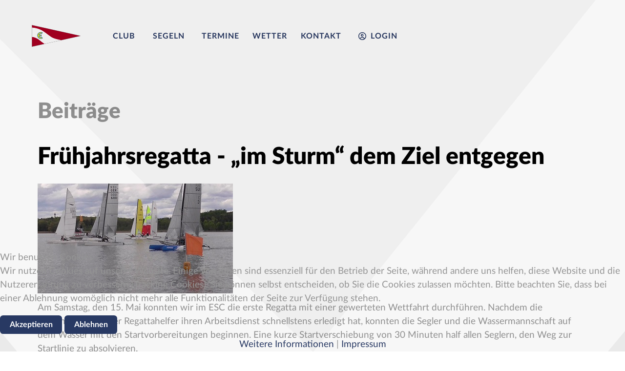

--- FILE ---
content_type: text/html; charset=utf-8
request_url: https://esc-eching.de/index.php?option=com_content&view=article&id=132:fruehjahrsregatta-im-sturm-dem-ziel-entgegen&catid=11&Itemid=220?1527?2173
body_size: 6906
content:
<!DOCTYPE html>
<html lang="de-DE" dir="ltr">
        

<head>
<script type="text/javascript">  (function(){    function blockCookies(disableCookies, disableLocal, disableSession){    if(disableCookies == 1){    if(!document.__defineGetter__){    Object.defineProperty(document, 'cookie',{    get: function(){ return ''; },    set: function(){ return true;}    });    }else{    var oldSetter = document.__lookupSetter__('cookie');    if(oldSetter) {    Object.defineProperty(document, 'cookie', {    get: function(){ return ''; },    set: function(v){    if(v.match(/reDimCookieHint\=/) || v.match(/d38581c8bb9e66fa8332ea2cf035dc95\=/)) {    oldSetter.call(document, v);    }    return true;    }    });    }    }    var cookies = document.cookie.split(';');    for (var i = 0; i < cookies.length; i++) {    var cookie = cookies[i];    var pos = cookie.indexOf('=');    var name = '';    if(pos > -1){    name = cookie.substr(0, pos);    }else{    name = cookie;    }    if(name.match(/reDimCookieHint/)) {    document.cookie = name + '=; expires=Thu, 01 Jan 1970 00:00:00 GMT';    }    }    }    if(disableLocal == 1){    window.localStorage.clear();    window.localStorage.__proto__ = Object.create(window.Storage.prototype);    window.localStorage.__proto__.setItem = function(){ return undefined; };    }    if(disableSession == 1){    window.sessionStorage.clear();    window.sessionStorage.__proto__ = Object.create(window.Storage.prototype);    window.sessionStorage.__proto__.setItem = function(){ return undefined; };    }    }    blockCookies(1,1,1);    }());    </script>


    
            <meta name="viewport" content="width=device-width, initial-scale=1.0">
        <meta http-equiv="X-UA-Compatible" content="IE=edge" />
                                                <meta property="og:site_name" content="Echinger Segel-Club e.V." />
                                    

                <link rel="icon" type="image/x-icon" href="/images/favicon-32x32.png" />
        
                <link rel="apple-touch-icon" sizes="180x180" href="/images/touchicon-180x180.png">
        <link rel="icon" sizes="192x192" href="/images/touchicon-180x180.png">
            
         <meta charset="utf-8">
	<meta name="author" content="Kerstin Nußhart">
	<meta name="description" content="Beim ESC spielt das aktive Regattasegeln eine wichtige Rolle. Zentral bleibt jedoch der Spaß am Segeln und der gemeinschaftlichen Zeit auf und am Wasser.">
	<meta name="generator" content="Joomla! - Open Source Content Management">
	<title>Frühjahrsregatta  - „im Sturm“ dem Ziel entgegen</title>

    <link href="/plugins/system/cookiehint/css/redimstyle.css?0f0efc" rel="stylesheet">
	<link href="/media/gantry5/assets/css/lightcase.css" rel="stylesheet">
	<link href="/media/gantry5/engines/nucleus/css-compiled/nucleus.css" rel="stylesheet">
	<link href="/templates/rt_interstellar/custom/css-compiled/interstellar_11.css" rel="stylesheet">
	<link href="/media/gantry5/engines/nucleus/css-compiled/bootstrap5.css" rel="stylesheet">
	<link href="/media/system/css/joomla-fontawesome.min.css" rel="stylesheet">
	<link href="/media/plg_system_debug/css/debug.css" rel="stylesheet">
	<link href="/media/gantry5/assets/css/font-awesome.min.css" rel="stylesheet">
	<link href="/templates/rt_interstellar/custom/css-compiled/interstellar-joomla_11.css" rel="stylesheet">
	<link href="/templates/rt_interstellar/custom/css-compiled/custom_11.css" rel="stylesheet">
	<link href="/templates/rt_interstellar/css/demo.css" rel="stylesheet">
	<link href="/templates/rt_interstellar/css/animate.css" rel="stylesheet">
	<style>#redim-cookiehint-bottom {position: fixed; z-index: 99999; left: 0px; right: 0px; bottom: 0px; top: auto !important;}</style>

    <script type="application/json" class="joomla-script-options new">{"system.paths":{"root":"","rootFull":"https:\/\/www.esc-eching.de\/","base":"","baseFull":"https:\/\/www.esc-eching.de\/"},"csrf.token":"7b0a9abffe9c820d3f23f7183e7407b2","plg_system_schedulerunner":{"interval":300}}</script>
	<script src="/media/system/js/core.min.js?a3d8f8"></script>
	<script src="/media/vendor/jquery/js/jquery.min.js?3.7.1"></script>
	<script src="/media/legacy/js/jquery-noconflict.min.js?504da4"></script>
	<script src="/media/vendor/bootstrap/js/alert.min.js?5.3.8" type="module"></script>
	<script src="/media/vendor/bootstrap/js/button.min.js?5.3.8" type="module"></script>
	<script src="/media/vendor/bootstrap/js/carousel.min.js?5.3.8" type="module"></script>
	<script src="/media/vendor/bootstrap/js/collapse.min.js?5.3.8" type="module"></script>
	<script src="/media/vendor/bootstrap/js/dropdown.min.js?5.3.8" type="module"></script>
	<script src="/media/vendor/bootstrap/js/modal.min.js?5.3.8" type="module"></script>
	<script src="/media/vendor/bootstrap/js/offcanvas.min.js?5.3.8" type="module"></script>
	<script src="/media/vendor/bootstrap/js/popover.min.js?5.3.8" type="module"></script>
	<script src="/media/vendor/bootstrap/js/scrollspy.min.js?5.3.8" type="module"></script>
	<script src="/media/vendor/bootstrap/js/tab.min.js?5.3.8" type="module"></script>
	<script src="/media/vendor/bootstrap/js/toast.min.js?5.3.8" type="module"></script>
	<script src="/media/plg_system_schedulerunner/js/run-schedule.min.js?229d3b" type="module"></script>
	<script src="https://www.googletagmanager.com/gtag/js?id=UA-143746674-1" async></script>
	<script type="application/ld+json">{"@context":"https://schema.org","@graph":[{"@type":"Organization","@id":"https://www.esc-eching.de/#/schema/Organization/base","name":"echinger segel-club online","url":"https://www.esc-eching.de/"},{"@type":"WebSite","@id":"https://www.esc-eching.de/#/schema/WebSite/base","url":"https://www.esc-eching.de/","name":"echinger segel-club online","publisher":{"@id":"https://www.esc-eching.de/#/schema/Organization/base"}},{"@type":"WebPage","@id":"https://www.esc-eching.de/#/schema/WebPage/base","url":"https://esc-eching.de/index.php?option=com_content&amp;view=article&amp;id=132:fruehjahrsregatta-im-sturm-dem-ziel-entgegen&amp;catid=11&amp;Itemid=220?1527?2173","name":"Frühjahrsregatta  - „im Sturm“ dem Ziel entgegen","description":"Beim ESC spielt das aktive Regattasegeln eine wichtige Rolle. Zentral bleibt jedoch der Spaß am Segeln und der gemeinschaftlichen Zeit auf und am Wasser.","isPartOf":{"@id":"https://www.esc-eching.de/#/schema/WebSite/base"},"about":{"@id":"https://www.esc-eching.de/#/schema/Organization/base"},"inLanguage":"de-DE"},{"@type":"Article","@id":"https://www.esc-eching.de/#/schema/com_content/article/132","name":"Frühjahrsregatta  - „im Sturm“ dem Ziel entgegen","headline":"Frühjahrsregatta  - „im Sturm“ dem Ziel entgegen","inLanguage":"de-DE","thumbnailUrl":"images/beitraege/20210515_Frhjahrsregatta.jpg","image":"images/beitraege/20210515_Frhjahrsregatta.jpg","isPartOf":{"@id":"https://www.esc-eching.de/#/schema/WebPage/base"}}]}</script>
	<script>      window.dataLayer = window.dataLayer || [];
      function gtag(){dataLayer.push(arguments);}
      gtag('js', new Date());

      gtag('config', 'UA-143746674-1');

              gtag('set', { 'anonymize_ip': true });
          </script>

    
                
</head>

    <body class="gantry site com_content view-article no-layout no-task dir-ltr itemid-220 outline-11 g-offcanvas-left g-default g-style-preset1">
        <div id="g-offsidebar-overlay"></div>
                    

        <div id="g-offcanvas"  data-g-offcanvas-swipe="1" data-g-offcanvas-css3="1">
                        <div class="g-grid">                        

        <div class="g-block size-100">
             <div id="mobile-menu-4337-particle" class="g-content g-particle">            <div id="g-mobilemenu-container" data-g-menu-breakpoint="48rem"></div>
            </div>
        </div>
            </div>
    </div>
        <div id="g-page-surround">
            <div class="g-offcanvas-hide g-offcanvas-toggle" role="navigation" data-offcanvas-toggle aria-controls="g-offcanvas" aria-expanded="false"><i class="fa fa-fw fa-bars"></i></div>                        

                                
                <section id="g-top">
                <div class="g-container">                                <div class="g-grid">                        

        <div class="g-block size-100">
             <div class="g-system-messages">
                                            <div id="system-message-container">
    </div>

            
    </div>
        </div>
            </div>
            </div>
        
    </section>
                    
                <section id="g-navigation" class="nav-large-offset">
                <div class="g-container">                                <div class="g-grid">                        

        <div class="g-block size-15 nopaddingall align-left">
             <div id="logo-1417-particle" class="g-content g-particle">            <a href="/" target="_self" title="" aria-label="" rel="home" class="g-logo">
                        <img src="/templates/rt_interstellar/custom/images/logo/esclogo_fahne.png"  alt="" />
            </a>
            </div>
        </div>
                    

        <div class="g-block size-85 align-left">
             <div id="menu-9449-particle" class="g-content g-particle">            <nav class="g-main-nav" data-g-mobile-target data-g-hover-expand="true">
        <ul class="g-toplevel">
                                                                                                                
        
                
        
                
        
        <li class="g-menu-item g-menu-item-type-heading g-menu-item-1094 g-parent g-standard  ">
                            <div class="g-menu-item-container" data-g-menuparent="">                                                                            <span class="g-nav-header g-menu-item-content">            <span class="g-menu-item-title">Club</span>
            </span>
                                        <span class="g-menu-parent-indicator"></span>                            </div>                                                                <ul class="g-dropdown g-inactive g-fade g-dropdown-right">
            <li class="g-dropdown-column">
                        <div class="g-grid">
                        <div class="g-block size-100">
            <ul class="g-sublevel">
                <li class="g-level-1 g-go-back">
                    <a class="g-menu-item-container" href="#" data-g-menuparent=""><span>Back</span></a>
                </li>
                                                                                                                    
        
                
        
                
        
        <li class="g-menu-item g-menu-item-type-component g-menu-item-109  ">
                            <a class="g-menu-item-container" href="/club/unsere-bootsklassen">
                                                                <span class="g-menu-item-content">
                                    <span class="g-menu-item-title">Bootsklassen</span>
            
                    </span>
                                                </a>
                                </li>
    
                                                                                                
        
                
        
                
        
        <li class="g-menu-item g-menu-item-type-component g-menu-item-1010  ">
                            <a class="g-menu-item-container" href="/club/ausstattung">
                                                                <span class="g-menu-item-content">
                                    <span class="g-menu-item-title">Ausstattung</span>
            
                    </span>
                                                </a>
                                </li>
    
                                                                                                
        
                
        
                
        
        <li class="g-menu-item g-menu-item-type-component g-menu-item-111  ">
                            <a class="g-menu-item-container" href="/club/mitglied-werden">
                                                                <span class="g-menu-item-content">
                                    <span class="g-menu-item-title">Mitglied werden</span>
            
                    </span>
                                                </a>
                                </li>
    
                                                                                                
        
                
        
                
        
        <li class="g-menu-item g-menu-item-type-component g-menu-item-907  ">
                            <a class="g-menu-item-container" href="/club/faq">
                                                                <span class="g-menu-item-content">
                                    <span class="g-menu-item-title">FAQ zur Mitgliedschaft</span>
            
                    </span>
                                                </a>
                                </li>
    
                                                                                                
        
                
        
                
        
        <li class="g-menu-item g-menu-item-type-component g-menu-item-1009  ">
                            <a class="g-menu-item-container" href="/club/ueber-uns" title="Über uns">
                                                                <span class="g-menu-item-content">
                                    <span class="g-menu-item-title">Über uns</span>
            
                    </span>
                                                </a>
                                </li>
    
    
            </ul>
        </div>
            </div>

            </li>
        </ul>
            </li>
    
                                                                                                
        
                
        
                
        
        <li class="g-menu-item g-menu-item-type-heading g-menu-item-105 g-parent g-standard  ">
                            <div class="g-menu-item-container" data-g-menuparent="">                                                                            <span class="g-nav-header g-menu-item-content">            <span class="g-menu-item-title">Segeln</span>
            </span>
                                        <span class="g-menu-parent-indicator"></span>                            </div>                                                                <ul class="g-dropdown g-inactive g-fade g-dropdown-right">
            <li class="g-dropdown-column">
                        <div class="g-grid">
                        <div class="g-block size-100">
            <ul class="g-sublevel">
                <li class="g-level-1 g-go-back">
                    <a class="g-menu-item-container" href="#" data-g-menuparent=""><span>Back</span></a>
                </li>
                                                                                                                    
        
                
        
                
        
        <li class="g-menu-item g-menu-item-type-component g-menu-item-1054  ">
                            <a class="g-menu-item-container" href="/segeln/regatten-und-trainings" title="Regatten und Trainings">
                                                                <span class="g-menu-item-content">
                                    <span class="g-menu-item-title">Regatten und Trainings</span>
            
                    </span>
                                                </a>
                                </li>
    
                                                                                                
        
                
        
                
        
        <li class="g-menu-item g-menu-item-type-component g-menu-item-322  ">
                            <a class="g-menu-item-container" href="/segeln/juengste">
                                                                <span class="g-menu-item-content">
                                    <span class="g-menu-item-title">Jugend I - ab 7 Jahre</span>
            
                    </span>
                                                </a>
                                </li>
    
                                                                                                
        
                
        
                
        
        <li class="g-menu-item g-menu-item-type-component g-menu-item-211  ">
                            <a class="g-menu-item-container" href="/segeln/jugend">
                                                                <span class="g-menu-item-content">
                                    <span class="g-menu-item-title">Jugend II - ab 15 Jahre</span>
            
                    </span>
                                                </a>
                                </li>
    
    
            </ul>
        </div>
            </div>

            </li>
        </ul>
            </li>
    
                                                                                                
        
                
        
                
        
        <li class="g-menu-item g-menu-item-type-component g-menu-item-1049 g-standard  ">
                            <a class="g-menu-item-container" href="/termine">
                                                                <span class="g-menu-item-content">
                                    <span class="g-menu-item-title">Termine</span>
            
                    </span>
                                                </a>
                                </li>
    
                                                                                                
        
                
        
                
        
        <li class="g-menu-item g-menu-item-type-url g-menu-item-1007 g-standard  ">
                            <a class="g-menu-item-container" href="/#wetter">
                                                                <span class="g-menu-item-content">
                                    <span class="g-menu-item-title">Wetter</span>
            
                    </span>
                                                </a>
                                </li>
    
                                                                                                
        
                
        
                
        
        <li class="g-menu-item g-menu-item-type-heading g-menu-item-614 g-parent g-standard  ">
                            <div class="g-menu-item-container" data-g-menuparent="">                                                                            <span class="g-nav-header g-menu-item-content">            <span class="g-menu-item-title">Kontakt</span>
            </span>
                                        <span class="g-menu-parent-indicator"></span>                            </div>                                                                <ul class="g-dropdown g-inactive g-fade g-dropdown-right">
            <li class="g-dropdown-column">
                        <div class="g-grid">
                        <div class="g-block size-100">
            <ul class="g-sublevel">
                <li class="g-level-1 g-go-back">
                    <a class="g-menu-item-container" href="#" data-g-menuparent=""><span>Back</span></a>
                </li>
                                                                                                                    
        
                
        
                
        
        <li class="g-menu-item g-menu-item-type-component g-menu-item-112  ">
                            <a class="g-menu-item-container" href="/kontakt-menu/vorstand">
                                                                <span class="g-menu-item-content">
                                    <span class="g-menu-item-title">Vorstand</span>
            
                    </span>
                                                </a>
                                </li>
    
                                                                                                
        
                
        
                
        
        <li class="g-menu-item g-menu-item-type-component g-menu-item-137  ">
                            <a class="g-menu-item-container" href="/kontakt-menu/kontakt">
                                                                <span class="g-menu-item-content">
                                    <span class="g-menu-item-title">Nachricht</span>
            
                    </span>
                                                </a>
                                </li>
    
                                                                                                
        
                
        
                
        
        <li class="g-menu-item g-menu-item-type-component g-menu-item-117  ">
                            <a class="g-menu-item-container" href="/kontakt-menu/anfahrt">
                                                                <span class="g-menu-item-content">
                                    <span class="g-menu-item-title">Anfahrt</span>
            
                    </span>
                                                </a>
                                </li>
    
    
            </ul>
        </div>
            </div>

            </li>
        </ul>
            </li>
    
                                                                                                
        
                
        
                
        
        <li class="g-menu-item g-menu-item-type-component g-menu-item-940 g-standard  ">
                            <a class="g-menu-item-container" href="/login">
                                                <i class="fa fa-user-circle-o" aria-hidden="true"></i>
                                                    <span class="g-menu-item-content">
                                    <span class="g-menu-item-title">Login</span>
            
                    </span>
                                                </a>
                                </li>
    
    
        </ul>
    </nav>
            </div>
        </div>
            </div>
            </div>
        
    </section>
    
                                
                
    
                <section id="g-container-4448" class="g-wrapper">
                <div class="g-container">                    <div class="g-grid">                        

        <div class="g-block size-100 equal-height">
             <section id="g-mainbar">
                                        <div class="g-grid">                        

        <div class="g-block size-100">
             <div class="g-content">
                                                            <div class="platform-content container"><div class="row"><div class="col"><div class="com-content-article item-page">
    <meta itemprop="inLanguage" content="de-DE">
        <div class="page-header">
        <h1> Beiträge </h1>
    </div>
    
    
        <div class="page-header">
        <h2>
            Frühjahrsregatta  - „im Sturm“ dem Ziel entgegen        </h2>
                            </div>
        
        
    
    
        
                            <figure class="right item-image">
    <img src="/images/beitraege/20210515_Frhjahrsregatta.jpg">    </figure>
                    <div class="com-content-article__body">
        <p dir="ltr">Am Samstag, den 15. Mai konnten wir im ESC die erste Regatta mit einer gewerteten Wettfahrt durchführen. Nachdem die Landmannschaft der Regattahelfer ihren Arbeitsdienst schnellstens erledigt hat, konnten die Segler und die Wassermannschaft auf dem Wasser mit den Startvorbereitungen beginnen. Eine kurze Startverschiebung von 30 Minuten half allen Seglern, den Weg zur Startlinie zu absolvieren.</p>
 
<p id="_Tnhs4k1EVyhp66" dir="ltr">Philip, der Wettfahrtleiter, machte einen kurzen Call mit Aeolus, der daraufhin eine leichte Brise aufkommen ließ. Der Start konnte nach Südost ausgeführt werden und beide Felder machten sich kurz hintereinander auf die Bahn.</p>
<p id="_AAHRJAnhia9CVz" dir="ltr">Nachdem die Leebahnmarke von den ersten Booten gerundet wurde, verließ uns die göttliche Brise nach und nach. Das Feld wurde stark in die Länge gezogen und die alte Regel  „the rich getting richer“ traf mal wieder ein.</p>
<p id="_UxlxLTeQQg3xtg" dir="ltr">Bei den Katamaranen konnte der Formula 18 NED201 von Ludwig Herrle als erstes Boot über die Linie gehen. Dicht gefolgt vom RS800 der Scoones. Deren Vorsprung reichte jedoch nicht für den ersten Platz, der von der J80 „Trinity“ mit Christian Gröbmüller ersegelt wurde.</p>
<p id="_BzAFiFhxAShBTP" dir="ltr">Der Zieleinlauf erforderte insgesamt Geduld bei den Seglern wie auch vom Wettfahrtkomitee. Nach knapp zweieinhalb Stunden war der letzte Segler gezeitet!</p>
<p id="_Y55hg5yxjdBMFV" dir="ltr">Die Ergebnisse der Wettfahrt sind zu finden bei <a href="https://www.manage2sail.com/de-DE/event/b8c43f98-3c30-4763-b543-1a40f5f15587#!/results?classId=29d67553-591c-461e-be79-541fea31dc93" rel="nofollow">manage2sail</a>. Zeitgleich mit dem Bootsabbau wurden Erinnerungspreise zur Abholung bereitgelegt. Nach einem Abschiedstrunk am Boot haben viele glückliche Segler und Helfer inklusive der DLRG Mannschaft am Nachmittag den Heimweg angetreten.</p>
<p id="_6zneqBQPUjEOZ9" dir="ltr">Wir bedanken uns für Eure Teilnahme und besonders bei der Wettfahrtleitung für die umsichtige Durchführung der Wettfahrt, die somit eine Wertung ermöglicht hat.</p>
<p dir="ltr">[gallery ID=25 category ID=311]</p>    </div>

        
                                        </div></div></div></div>
    
            
    </div>
        </div>
            </div>
            
    </section>
        </div>
            </div>
    </div>
        
    </section>
    
                    
                <footer id="g-footer">
                <div class="g-container">                                <div class="g-grid">                        

        <div class="g-block size-100">
             <div id="blockcontent-2083-particle" class="g-content g-particle">            <div class="">
        <div class="g-blockcontent">
            
            
                            <div class="g-grid g-blockcontent-subcontent">
                                            <div class="g-block g-blockcontent-subcontent-block ">
                            <div class="g-content g-blockcontent-subcontent-block-content">
                                                                                                                                                                    <h4 class="g-blockcontent-subcontent-title">
                                        <span class="g-blockcontent-subcontent-title-icon"><i class="fa fa-home"></i></span>                                        <span class="g-blockcontent-subcontent-title-text">Clubhaus und -gelände</span>
                                                                            </h4>
                                                                <div class="g-blockcontent-subcontent-desc">Echinger Segel-Club e.V.<br />
Erholungsgebiet 3<br />
82279 Eching am Ammersee<br /></div>                                                                    <p class="g-blockcontent-buttons">
                                        <a target="_self" href="/kontakt-menu/anfahrt" class="button ">Anfahrt zum Club</a>
                                    </p>
                                                            </div>
                        </div>
                                            <div class="g-block g-blockcontent-subcontent-block ">
                            <div class="g-content g-blockcontent-subcontent-block-content">
                                                                                                                                                                    <h4 class="g-blockcontent-subcontent-title">
                                        <span class="g-blockcontent-subcontent-title-icon"><i class="fa fa-envelope-o"></i></span>                                        <span class="g-blockcontent-subcontent-title-text">Geschäftsstelle</span>
                                                                            </h4>
                                                                <div class="g-blockcontent-subcontent-desc"><p>
Echinger Segel-Club e.V.<br>
Erholungsgebiet 3<br>
82279 Eching am Ammersee<br>
</p>
<p><i class="fa fa-phone"></i> 0175 2232584 </p></div>                                                                    <p class="g-blockcontent-buttons">
                                        <a target="_self" href="/kontakt-menu/kontakt" class="button button">Kontakt</a>
                                    </p>
                                                            </div>
                        </div>
                                            <div class="g-block g-blockcontent-subcontent-block ">
                            <div class="g-content g-blockcontent-subcontent-block-content">
                                                                                                                                                                    <h4 class="g-blockcontent-subcontent-title">
                                        <span class="g-blockcontent-subcontent-title-icon"><i class="fa fa-legal"></i></span>                                        <span class="g-blockcontent-subcontent-title-text">Weiteres</span>
                                                                            </h4>
                                                                <div class="g-blockcontent-subcontent-desc"><a href="/impressum">Impressum</a></br>
<a href="/haftungsausschluss">Haftungsausschluss</a>
</br>
<a href="/datenschutz">Datenschutz</a>
</br><a href="/component/users/login?Itemid=213">Login</a>
</div>                                                            </div>
                        </div>
                                    </div>
                    </div>
    </div>
            </div>
        </div>
            </div>
            </div>
        
    </footer>
                    
                <section id="g-copyright" class="g-mobile-center-compact">
                <div class="g-container">                                <div class="g-grid">                        

        <div class="g-block size-50 g-copyright">
             <div id="copyright-2250-particle" class="g-content g-particle">            &copy;
    1963 -     2026
    Echinger Segel-Club e.V
            </div>
        </div>
                    

        <div class="g-block size-50 align-right">
             <div id="totop-6535-particle" class="g-content g-particle">            <div class="g-totop g-particle">
    <div class="g-totop">
        <a href="#" id="g-totop" rel="nofollow">
            <i class="fa fa-angle-double-up fa-fw"></i>            Nach Oben                    </a>
    </div>
</div>
            </div>
        </div>
            </div>
            </div>
        
    </section>
    
                        

        </div>
                    

                        <script type="text/javascript" src="/media/gantry5/assets/js/main.js"></script>
    <script type="text/javascript" src="/media/gantry5/assets/js/lightcase.js"></script>
    <script type="text/javascript">jQuery(document).ready(function($) { jQuery('[data-rel^=lightcase]').lightcase({maxWidth: '100%', maxHeight: '100%', video: {width: '1280', height: '720'}}); });</script>
    

    

        
    
<script type="text/javascript">   function cookiehintsubmitnoc(obj) {     if (confirm("Eine Ablehnung wird die Funktionen der Website beeinträchtigen. Möchten Sie wirklich ablehnen?")) {       document.cookie = 'reDimCookieHint=-1; expires=0; path=/';       cookiehintfadeOut(document.getElementById('redim-cookiehint-bottom'));       return true;     } else {       return false;     }   } </script> <div id="redim-cookiehint-bottom">   <div id="redim-cookiehint">     <div class="cookiehead">       <span class="headline">Wir benutzen Cookies</span>     </div>     <div class="cookiecontent">   <p>Wir nutzen Cookies auf unserer Website. Einige von ihnen sind essenziell für den Betrieb der Seite, während andere uns helfen, diese Website und die Nutzererfahrung zu verbessern (Tracking Cookies). Sie können selbst entscheiden, ob Sie die Cookies zulassen möchten. Bitte beachten Sie, dass bei einer Ablehnung womöglich nicht mehr alle Funktionalitäten der Seite zur Verfügung stehen.</p>    </div>     <div class="cookiebuttons">       <a id="cookiehintsubmit" onclick="return cookiehintsubmit(this);" href="https://esc-eching.de/index.php?option=com_content&amp;view=article&amp;id=132:fruehjahrsregatta-im-sturm-dem-ziel-entgegen&amp;catid=11&amp;Itemid=220?1527?2173&amp;rCH=2"         class="btn">Akzeptieren</a>           <a id="cookiehintsubmitno" onclick="return cookiehintsubmitnoc(this);" href="https://esc-eching.de/index.php?option=com_content&amp;view=article&amp;id=132:fruehjahrsregatta-im-sturm-dem-ziel-entgegen&amp;catid=11&amp;Itemid=220?1527?2173&amp;rCH=-2"           class="btn">Ablehnen</a>          <div class="text-center" id="cookiehintinfo">              <a target="_self" href="/index.php?option=com_content&view=article&id=81&Itemid=114">Weitere Informationen</a>                  |                  <a target="_self" href="/index.php?option=com_content&view=article&id=14&Itemid=221">Impressum</a>            </div>      </div>     <div class="clr"></div>   </div> </div>     <script type="text/javascript">        if (!navigator.cookieEnabled) {         document.addEventListener("DOMContentLoaded", function (event) {           document.getElementById('redim-cookiehint-bottom').remove();         });       }        function cookiehintfadeOut(el) {         el.style.opacity = 1;         (function fade() {           if ((el.style.opacity -= .1) < 0) {             el.style.display = "none";           } else {             requestAnimationFrame(fade);           }         })();       }             function cookiehintsubmit(obj) {         document.cookie = 'reDimCookieHint=1; expires=Mon, 18 Jan 2027 23:59:59 GMT;; path=/';         cookiehintfadeOut(document.getElementById('redim-cookiehint-bottom'));         return true;       }        function cookiehintsubmitno(obj) {         document.cookie = 'reDimCookieHint=-1; expires=0; path=/';         cookiehintfadeOut(document.getElementById('redim-cookiehint-bottom'));         return true;       }     </script>     
</body>
</html>


--- FILE ---
content_type: text/css
request_url: https://esc-eching.de/templates/rt_interstellar/custom/css-compiled/custom_11.css
body_size: 1278
content:
/*d22f5edd67c7fc3f57d53e19f3ebc997*/
@import "dependencies"
    
body{font-size:1.2rem;line-height:1.5}h1{font-size:2.75rem}h2{font-size:2rem;font-weight:900}h3{font-size:1.45rem}h4{font-size:1.45rem}h5{font-size:1.45rem}h6{font-size:1.45rem}#g-navigation .g-main-nav .g-dropdown{z-index:14116}figure{margin:0 0 1rem}.g-simplecontent-item-content-title{color:#4e5c80;font-size:1.8rem;font-weight:700;margin:0.525rem 0}.g-mosaicgrid-item-title{font-family:"lato", "Helvetica", "Tahoma", "Geneva", "Arial", sans-serif;font-size:1.45rem;line-height:1.25;font-weight:700;color:#fff}.btn{display:inline-block;font-family:"lato", "Helvetica", "Tahoma", "Geneva", "Arial", sans-serif;font-weight:700;color:#ffffff !important;font-size:1rem;background:#283963;border:2px solid #283963;margin:0 0 0.5rem 0;padding:0.3rem 1.1rem;border-radius:0.4rem;vertical-align:middle;text-shadow:none;-webkit-transition:all 0.2s;-moz-transition:all 0.2s;transition:all 0.2s}.willkommen{font-size:2.75rem;font-weight:800;text-align:left;color:#ffffff}.geo{font-size:1rem;font-weight:400;text-align:right;line-height:0.9rem;padding-top:20px}.page-header{margin:1.5rem 0 0.75rem 0;font-family:"lato", "Helvetica", "Tahoma", "Geneva", "Arial", sans-serif;font-size:2.75rem;font-weight:900}.g-title{font-size:2rem;font-weight:900;line-height:1.5;margin:0 0 0.625rem 0;padding:0 0 0.938rem 0;position:relative}